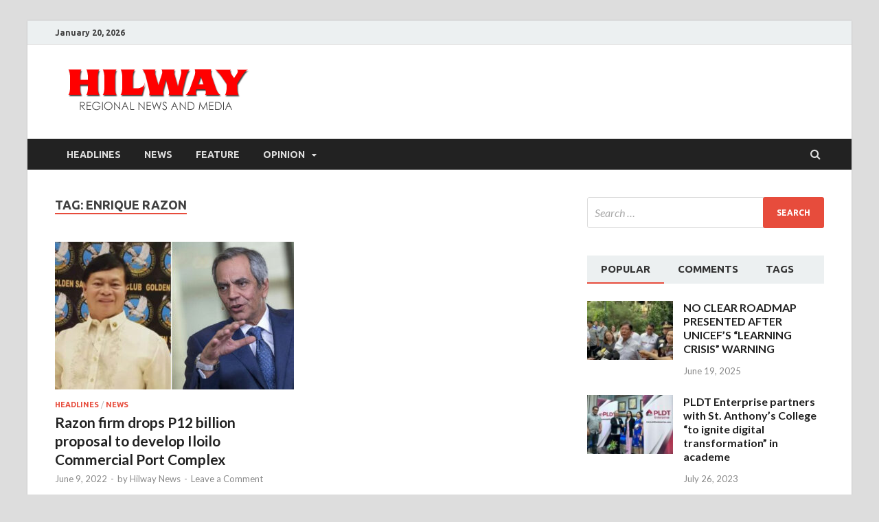

--- FILE ---
content_type: text/html; charset=UTF-8
request_url: https://www.hilwaynews.com/tag/enrique-razon/
body_size: 15736
content:
<!DOCTYPE html>
<html lang="en-US">
<head>
<meta charset="UTF-8">
<meta name="viewport" content="width=device-width, initial-scale=1">
<link rel="profile" href="http://gmpg.org/xfn/11">

<title>Enrique Razon &#8211; Hilway News</title>
<meta name='robots' content='max-image-preview:large' />
<link rel='dns-prefetch' href='//stats.wp.com' />
<link rel='dns-prefetch' href='//fonts.googleapis.com' />
<link rel="alternate" type="application/rss+xml" title="Hilway News &raquo; Feed" href="https://www.hilwaynews.com/feed/" />
<link rel="alternate" type="application/rss+xml" title="Hilway News &raquo; Comments Feed" href="https://www.hilwaynews.com/comments/feed/" />
<link rel="alternate" type="application/rss+xml" title="Hilway News &raquo; Enrique Razon Tag Feed" href="https://www.hilwaynews.com/tag/enrique-razon/feed/" />
		<!-- This site uses the Google Analytics by MonsterInsights plugin v9.10.1 - Using Analytics tracking - https://www.monsterinsights.com/ -->
		<!-- Note: MonsterInsights is not currently configured on this site. The site owner needs to authenticate with Google Analytics in the MonsterInsights settings panel. -->
					<!-- No tracking code set -->
				<!-- / Google Analytics by MonsterInsights -->
		<style id='wp-img-auto-sizes-contain-inline-css' type='text/css'>
img:is([sizes=auto i],[sizes^="auto," i]){contain-intrinsic-size:3000px 1500px}
/*# sourceURL=wp-img-auto-sizes-contain-inline-css */
</style>
<style id='wp-emoji-styles-inline-css' type='text/css'>

	img.wp-smiley, img.emoji {
		display: inline !important;
		border: none !important;
		box-shadow: none !important;
		height: 1em !important;
		width: 1em !important;
		margin: 0 0.07em !important;
		vertical-align: -0.1em !important;
		background: none !important;
		padding: 0 !important;
	}
/*# sourceURL=wp-emoji-styles-inline-css */
</style>
<style id='wp-block-library-inline-css' type='text/css'>
:root{--wp-block-synced-color:#7a00df;--wp-block-synced-color--rgb:122,0,223;--wp-bound-block-color:var(--wp-block-synced-color);--wp-editor-canvas-background:#ddd;--wp-admin-theme-color:#007cba;--wp-admin-theme-color--rgb:0,124,186;--wp-admin-theme-color-darker-10:#006ba1;--wp-admin-theme-color-darker-10--rgb:0,107,160.5;--wp-admin-theme-color-darker-20:#005a87;--wp-admin-theme-color-darker-20--rgb:0,90,135;--wp-admin-border-width-focus:2px}@media (min-resolution:192dpi){:root{--wp-admin-border-width-focus:1.5px}}.wp-element-button{cursor:pointer}:root .has-very-light-gray-background-color{background-color:#eee}:root .has-very-dark-gray-background-color{background-color:#313131}:root .has-very-light-gray-color{color:#eee}:root .has-very-dark-gray-color{color:#313131}:root .has-vivid-green-cyan-to-vivid-cyan-blue-gradient-background{background:linear-gradient(135deg,#00d084,#0693e3)}:root .has-purple-crush-gradient-background{background:linear-gradient(135deg,#34e2e4,#4721fb 50%,#ab1dfe)}:root .has-hazy-dawn-gradient-background{background:linear-gradient(135deg,#faaca8,#dad0ec)}:root .has-subdued-olive-gradient-background{background:linear-gradient(135deg,#fafae1,#67a671)}:root .has-atomic-cream-gradient-background{background:linear-gradient(135deg,#fdd79a,#004a59)}:root .has-nightshade-gradient-background{background:linear-gradient(135deg,#330968,#31cdcf)}:root .has-midnight-gradient-background{background:linear-gradient(135deg,#020381,#2874fc)}:root{--wp--preset--font-size--normal:16px;--wp--preset--font-size--huge:42px}.has-regular-font-size{font-size:1em}.has-larger-font-size{font-size:2.625em}.has-normal-font-size{font-size:var(--wp--preset--font-size--normal)}.has-huge-font-size{font-size:var(--wp--preset--font-size--huge)}.has-text-align-center{text-align:center}.has-text-align-left{text-align:left}.has-text-align-right{text-align:right}.has-fit-text{white-space:nowrap!important}#end-resizable-editor-section{display:none}.aligncenter{clear:both}.items-justified-left{justify-content:flex-start}.items-justified-center{justify-content:center}.items-justified-right{justify-content:flex-end}.items-justified-space-between{justify-content:space-between}.screen-reader-text{border:0;clip-path:inset(50%);height:1px;margin:-1px;overflow:hidden;padding:0;position:absolute;width:1px;word-wrap:normal!important}.screen-reader-text:focus{background-color:#ddd;clip-path:none;color:#444;display:block;font-size:1em;height:auto;left:5px;line-height:normal;padding:15px 23px 14px;text-decoration:none;top:5px;width:auto;z-index:100000}html :where(.has-border-color){border-style:solid}html :where([style*=border-top-color]){border-top-style:solid}html :where([style*=border-right-color]){border-right-style:solid}html :where([style*=border-bottom-color]){border-bottom-style:solid}html :where([style*=border-left-color]){border-left-style:solid}html :where([style*=border-width]){border-style:solid}html :where([style*=border-top-width]){border-top-style:solid}html :where([style*=border-right-width]){border-right-style:solid}html :where([style*=border-bottom-width]){border-bottom-style:solid}html :where([style*=border-left-width]){border-left-style:solid}html :where(img[class*=wp-image-]){height:auto;max-width:100%}:where(figure){margin:0 0 1em}html :where(.is-position-sticky){--wp-admin--admin-bar--position-offset:var(--wp-admin--admin-bar--height,0px)}@media screen and (max-width:600px){html :where(.is-position-sticky){--wp-admin--admin-bar--position-offset:0px}}

/*# sourceURL=wp-block-library-inline-css */
</style><style id='global-styles-inline-css' type='text/css'>
:root{--wp--preset--aspect-ratio--square: 1;--wp--preset--aspect-ratio--4-3: 4/3;--wp--preset--aspect-ratio--3-4: 3/4;--wp--preset--aspect-ratio--3-2: 3/2;--wp--preset--aspect-ratio--2-3: 2/3;--wp--preset--aspect-ratio--16-9: 16/9;--wp--preset--aspect-ratio--9-16: 9/16;--wp--preset--color--black: #000000;--wp--preset--color--cyan-bluish-gray: #abb8c3;--wp--preset--color--white: #ffffff;--wp--preset--color--pale-pink: #f78da7;--wp--preset--color--vivid-red: #cf2e2e;--wp--preset--color--luminous-vivid-orange: #ff6900;--wp--preset--color--luminous-vivid-amber: #fcb900;--wp--preset--color--light-green-cyan: #7bdcb5;--wp--preset--color--vivid-green-cyan: #00d084;--wp--preset--color--pale-cyan-blue: #8ed1fc;--wp--preset--color--vivid-cyan-blue: #0693e3;--wp--preset--color--vivid-purple: #9b51e0;--wp--preset--gradient--vivid-cyan-blue-to-vivid-purple: linear-gradient(135deg,rgb(6,147,227) 0%,rgb(155,81,224) 100%);--wp--preset--gradient--light-green-cyan-to-vivid-green-cyan: linear-gradient(135deg,rgb(122,220,180) 0%,rgb(0,208,130) 100%);--wp--preset--gradient--luminous-vivid-amber-to-luminous-vivid-orange: linear-gradient(135deg,rgb(252,185,0) 0%,rgb(255,105,0) 100%);--wp--preset--gradient--luminous-vivid-orange-to-vivid-red: linear-gradient(135deg,rgb(255,105,0) 0%,rgb(207,46,46) 100%);--wp--preset--gradient--very-light-gray-to-cyan-bluish-gray: linear-gradient(135deg,rgb(238,238,238) 0%,rgb(169,184,195) 100%);--wp--preset--gradient--cool-to-warm-spectrum: linear-gradient(135deg,rgb(74,234,220) 0%,rgb(151,120,209) 20%,rgb(207,42,186) 40%,rgb(238,44,130) 60%,rgb(251,105,98) 80%,rgb(254,248,76) 100%);--wp--preset--gradient--blush-light-purple: linear-gradient(135deg,rgb(255,206,236) 0%,rgb(152,150,240) 100%);--wp--preset--gradient--blush-bordeaux: linear-gradient(135deg,rgb(254,205,165) 0%,rgb(254,45,45) 50%,rgb(107,0,62) 100%);--wp--preset--gradient--luminous-dusk: linear-gradient(135deg,rgb(255,203,112) 0%,rgb(199,81,192) 50%,rgb(65,88,208) 100%);--wp--preset--gradient--pale-ocean: linear-gradient(135deg,rgb(255,245,203) 0%,rgb(182,227,212) 50%,rgb(51,167,181) 100%);--wp--preset--gradient--electric-grass: linear-gradient(135deg,rgb(202,248,128) 0%,rgb(113,206,126) 100%);--wp--preset--gradient--midnight: linear-gradient(135deg,rgb(2,3,129) 0%,rgb(40,116,252) 100%);--wp--preset--font-size--small: 13px;--wp--preset--font-size--medium: 20px;--wp--preset--font-size--large: 36px;--wp--preset--font-size--x-large: 42px;--wp--preset--spacing--20: 0.44rem;--wp--preset--spacing--30: 0.67rem;--wp--preset--spacing--40: 1rem;--wp--preset--spacing--50: 1.5rem;--wp--preset--spacing--60: 2.25rem;--wp--preset--spacing--70: 3.38rem;--wp--preset--spacing--80: 5.06rem;--wp--preset--shadow--natural: 6px 6px 9px rgba(0, 0, 0, 0.2);--wp--preset--shadow--deep: 12px 12px 50px rgba(0, 0, 0, 0.4);--wp--preset--shadow--sharp: 6px 6px 0px rgba(0, 0, 0, 0.2);--wp--preset--shadow--outlined: 6px 6px 0px -3px rgb(255, 255, 255), 6px 6px rgb(0, 0, 0);--wp--preset--shadow--crisp: 6px 6px 0px rgb(0, 0, 0);}:where(.is-layout-flex){gap: 0.5em;}:where(.is-layout-grid){gap: 0.5em;}body .is-layout-flex{display: flex;}.is-layout-flex{flex-wrap: wrap;align-items: center;}.is-layout-flex > :is(*, div){margin: 0;}body .is-layout-grid{display: grid;}.is-layout-grid > :is(*, div){margin: 0;}:where(.wp-block-columns.is-layout-flex){gap: 2em;}:where(.wp-block-columns.is-layout-grid){gap: 2em;}:where(.wp-block-post-template.is-layout-flex){gap: 1.25em;}:where(.wp-block-post-template.is-layout-grid){gap: 1.25em;}.has-black-color{color: var(--wp--preset--color--black) !important;}.has-cyan-bluish-gray-color{color: var(--wp--preset--color--cyan-bluish-gray) !important;}.has-white-color{color: var(--wp--preset--color--white) !important;}.has-pale-pink-color{color: var(--wp--preset--color--pale-pink) !important;}.has-vivid-red-color{color: var(--wp--preset--color--vivid-red) !important;}.has-luminous-vivid-orange-color{color: var(--wp--preset--color--luminous-vivid-orange) !important;}.has-luminous-vivid-amber-color{color: var(--wp--preset--color--luminous-vivid-amber) !important;}.has-light-green-cyan-color{color: var(--wp--preset--color--light-green-cyan) !important;}.has-vivid-green-cyan-color{color: var(--wp--preset--color--vivid-green-cyan) !important;}.has-pale-cyan-blue-color{color: var(--wp--preset--color--pale-cyan-blue) !important;}.has-vivid-cyan-blue-color{color: var(--wp--preset--color--vivid-cyan-blue) !important;}.has-vivid-purple-color{color: var(--wp--preset--color--vivid-purple) !important;}.has-black-background-color{background-color: var(--wp--preset--color--black) !important;}.has-cyan-bluish-gray-background-color{background-color: var(--wp--preset--color--cyan-bluish-gray) !important;}.has-white-background-color{background-color: var(--wp--preset--color--white) !important;}.has-pale-pink-background-color{background-color: var(--wp--preset--color--pale-pink) !important;}.has-vivid-red-background-color{background-color: var(--wp--preset--color--vivid-red) !important;}.has-luminous-vivid-orange-background-color{background-color: var(--wp--preset--color--luminous-vivid-orange) !important;}.has-luminous-vivid-amber-background-color{background-color: var(--wp--preset--color--luminous-vivid-amber) !important;}.has-light-green-cyan-background-color{background-color: var(--wp--preset--color--light-green-cyan) !important;}.has-vivid-green-cyan-background-color{background-color: var(--wp--preset--color--vivid-green-cyan) !important;}.has-pale-cyan-blue-background-color{background-color: var(--wp--preset--color--pale-cyan-blue) !important;}.has-vivid-cyan-blue-background-color{background-color: var(--wp--preset--color--vivid-cyan-blue) !important;}.has-vivid-purple-background-color{background-color: var(--wp--preset--color--vivid-purple) !important;}.has-black-border-color{border-color: var(--wp--preset--color--black) !important;}.has-cyan-bluish-gray-border-color{border-color: var(--wp--preset--color--cyan-bluish-gray) !important;}.has-white-border-color{border-color: var(--wp--preset--color--white) !important;}.has-pale-pink-border-color{border-color: var(--wp--preset--color--pale-pink) !important;}.has-vivid-red-border-color{border-color: var(--wp--preset--color--vivid-red) !important;}.has-luminous-vivid-orange-border-color{border-color: var(--wp--preset--color--luminous-vivid-orange) !important;}.has-luminous-vivid-amber-border-color{border-color: var(--wp--preset--color--luminous-vivid-amber) !important;}.has-light-green-cyan-border-color{border-color: var(--wp--preset--color--light-green-cyan) !important;}.has-vivid-green-cyan-border-color{border-color: var(--wp--preset--color--vivid-green-cyan) !important;}.has-pale-cyan-blue-border-color{border-color: var(--wp--preset--color--pale-cyan-blue) !important;}.has-vivid-cyan-blue-border-color{border-color: var(--wp--preset--color--vivid-cyan-blue) !important;}.has-vivid-purple-border-color{border-color: var(--wp--preset--color--vivid-purple) !important;}.has-vivid-cyan-blue-to-vivid-purple-gradient-background{background: var(--wp--preset--gradient--vivid-cyan-blue-to-vivid-purple) !important;}.has-light-green-cyan-to-vivid-green-cyan-gradient-background{background: var(--wp--preset--gradient--light-green-cyan-to-vivid-green-cyan) !important;}.has-luminous-vivid-amber-to-luminous-vivid-orange-gradient-background{background: var(--wp--preset--gradient--luminous-vivid-amber-to-luminous-vivid-orange) !important;}.has-luminous-vivid-orange-to-vivid-red-gradient-background{background: var(--wp--preset--gradient--luminous-vivid-orange-to-vivid-red) !important;}.has-very-light-gray-to-cyan-bluish-gray-gradient-background{background: var(--wp--preset--gradient--very-light-gray-to-cyan-bluish-gray) !important;}.has-cool-to-warm-spectrum-gradient-background{background: var(--wp--preset--gradient--cool-to-warm-spectrum) !important;}.has-blush-light-purple-gradient-background{background: var(--wp--preset--gradient--blush-light-purple) !important;}.has-blush-bordeaux-gradient-background{background: var(--wp--preset--gradient--blush-bordeaux) !important;}.has-luminous-dusk-gradient-background{background: var(--wp--preset--gradient--luminous-dusk) !important;}.has-pale-ocean-gradient-background{background: var(--wp--preset--gradient--pale-ocean) !important;}.has-electric-grass-gradient-background{background: var(--wp--preset--gradient--electric-grass) !important;}.has-midnight-gradient-background{background: var(--wp--preset--gradient--midnight) !important;}.has-small-font-size{font-size: var(--wp--preset--font-size--small) !important;}.has-medium-font-size{font-size: var(--wp--preset--font-size--medium) !important;}.has-large-font-size{font-size: var(--wp--preset--font-size--large) !important;}.has-x-large-font-size{font-size: var(--wp--preset--font-size--x-large) !important;}
/*# sourceURL=global-styles-inline-css */
</style>

<style id='classic-theme-styles-inline-css' type='text/css'>
/*! This file is auto-generated */
.wp-block-button__link{color:#fff;background-color:#32373c;border-radius:9999px;box-shadow:none;text-decoration:none;padding:calc(.667em + 2px) calc(1.333em + 2px);font-size:1.125em}.wp-block-file__button{background:#32373c;color:#fff;text-decoration:none}
/*# sourceURL=/wp-includes/css/classic-themes.min.css */
</style>
<link rel='stylesheet' id='hitmag-fonts-css' href='https://fonts.googleapis.com/css?family=Ubuntu%3A400%2C500%2C700%7CLato%3A400%2C700%2C400italic%2C700italic%7COpen+Sans%3A400%2C400italic%2C700&#038;subset=latin%2Clatin-ext' type='text/css' media='all' />
<link rel='stylesheet' id='font-awesome-css' href='https://www.hilwaynews.com/wp-content/themes/hitmag/css/font-awesome.min.css?ver=4.7.0' type='text/css' media='all' />
<link rel='stylesheet' id='hitmag-style-css' href='https://www.hilwaynews.com/wp-content/themes/hitmag/style.css?ver=6.9' type='text/css' media='all' />
<link rel='stylesheet' id='jquery-flexslider-css' href='https://www.hilwaynews.com/wp-content/themes/hitmag/css/flexslider.css?ver=6.9' type='text/css' media='screen' />
<link rel='stylesheet' id='jquery-magnific-popup-css' href='https://www.hilwaynews.com/wp-content/themes/hitmag/css/magnific-popup.css?ver=6.9' type='text/css' media='all' />
<script type="text/javascript" src="https://www.hilwaynews.com/wp-includes/js/jquery/jquery.min.js?ver=3.7.1" id="jquery-core-js"></script>
<script type="text/javascript" src="https://www.hilwaynews.com/wp-includes/js/jquery/jquery-migrate.min.js?ver=3.4.1" id="jquery-migrate-js"></script>
<link rel="https://api.w.org/" href="https://www.hilwaynews.com/wp-json/" /><link rel="alternate" title="JSON" type="application/json" href="https://www.hilwaynews.com/wp-json/wp/v2/tags/295" /><link rel="EditURI" type="application/rsd+xml" title="RSD" href="https://www.hilwaynews.com/xmlrpc.php?rsd" />
<meta name="generator" content="WordPress 6.9" />
	<style>img#wpstats{display:none}</style>
		<style type="text/css">.recentcomments a{display:inline !important;padding:0 !important;margin:0 !important;}</style>	<style type="text/css">
			.site-title,
		.site-description {
			position: absolute;
			clip: rect(1px, 1px, 1px, 1px);
		}
			
			
		</style>
	<link rel="icon" href="https://www.hilwaynews.com/wp-content/uploads/2019/07/favicon.jpg" sizes="32x32" />
<link rel="icon" href="https://www.hilwaynews.com/wp-content/uploads/2019/07/favicon.jpg" sizes="192x192" />
<link rel="apple-touch-icon" href="https://www.hilwaynews.com/wp-content/uploads/2019/07/favicon.jpg" />
<meta name="msapplication-TileImage" content="https://www.hilwaynews.com/wp-content/uploads/2019/07/favicon.jpg" />
</head>

<body class="archive tag tag-enrique-razon tag-295 wp-custom-logo wp-theme-hitmag group-blog hfeed th-right-sidebar">


<div id="page" class="site hitmag-wrapper">
	<a class="skip-link screen-reader-text" href="#content">Skip to content</a>

	
	<header id="masthead" class="site-header" role="banner">

		
			
			<div class="hm-top-bar">
				<div class="hm-container">
					
											<div class="hm-date">January 20, 2026</div>
					
					
					
				</div><!-- .hm-container -->
			</div><!-- .hm-top-bar -->

		
		
		<div class="header-main-area">
			<div class="hm-container">
			<div class="site-branding">
				<div class="site-branding-content">
					<div class="hm-logo">
						<a href="https://www.hilwaynews.com/" class="custom-logo-link" rel="home"><img width="300" height="75" src="https://www.hilwaynews.com/wp-content/uploads/2019/07/hilway-logo.png" class="custom-logo" alt="Hilway News" decoding="async" /></a>					</div><!-- .hm-logo -->

					<div class="hm-site-title">
													<p class="site-title"><a href="https://www.hilwaynews.com/" rel="home">Hilway News</a></p>
													<p class="site-description">Regional News and Media</p>
											</div><!-- .hm-site-title -->
				</div><!-- .site-branding-content -->
			</div><!-- .site-branding -->

			
						</div><!-- .hm-container -->
		</div><!-- .header-main-area -->

		
		<div class="hm-nav-container">
			<nav id="site-navigation" class="main-navigation" role="navigation">
				<div class="hm-container">
					<div class="menu-main-menu-container"><ul id="primary-menu" class="menu"><li id="menu-item-72" class="menu-item menu-item-type-taxonomy menu-item-object-category menu-item-72"><a href="https://www.hilwaynews.com/category/headlines/">Headlines</a></li>
<li id="menu-item-73" class="menu-item menu-item-type-taxonomy menu-item-object-category menu-item-73"><a href="https://www.hilwaynews.com/category/news/">News</a></li>
<li id="menu-item-74" class="menu-item menu-item-type-taxonomy menu-item-object-category menu-item-74"><a href="https://www.hilwaynews.com/category/feature/">Feature</a></li>
<li id="menu-item-75" class="menu-item menu-item-type-taxonomy menu-item-object-category menu-item-has-children menu-item-75"><a href="https://www.hilwaynews.com/category/opinion/">Opinion</a>
<ul class="sub-menu">
	<li id="menu-item-76" class="menu-item menu-item-type-taxonomy menu-item-object-category menu-item-76"><a href="https://www.hilwaynews.com/category/opinion/straight-talk/">Straight Talk</a></li>
</ul>
</li>
</ul></div>					
											<div class="hm-search-button-icon"></div>
						<div class="hm-search-box-container">
							<div class="hm-search-box">
								<form role="search" method="get" class="search-form" action="https://www.hilwaynews.com/">
				<label>
					<span class="screen-reader-text">Search for:</span>
					<input type="search" class="search-field" placeholder="Search &hellip;" value="" name="s" />
				</label>
				<input type="submit" class="search-submit" value="Search" />
			</form>							</div><!-- th-search-box -->
						</div><!-- .th-search-box-container -->
									</div><!-- .hm-container -->
			</nav><!-- #site-navigation -->
			<div class="hm-nwrap">
				<a href="#" class="navbutton" id="main-nav-button">Main Menu</a>
			</div>
			<div class="responsive-mainnav"></div>
		</div><!-- .hm-nav-container -->

		
	</header><!-- #masthead -->

	
	<div id="content" class="site-content">
		<div class="hm-container">

<div id="primary" class="content-area">
	<main id="main" class="site-main" role="main">

		
		
			<header class="page-header">
				<h1 class="page-title arc-page-title">Tag: <span>Enrique Razon</span></h1>			</header><!-- .page-header -->

			<div class="posts-wrap th-grid-2">
<article id="post-555" class="hitmag-post post-555 post type-post status-publish format-standard has-post-thumbnail hentry category-headlines category-news tag-engr-eduardo-goles tag-enrique-razon tag-iloilo-commercial-port-complex tag-ppa">

		
			<a href="https://www.hilwaynews.com/razon-firm-drops-p12-billion-proposal-to-develop-iloilo-commercial-port-complex/" title="Razon firm drops P12 billion proposal to develop Iloilo Commercial Port Complex">
			<div class="archive-thumb">
			<img width="348" height="215" src="https://www.hilwaynews.com/wp-content/uploads/2022/06/razon-goles-348x215.jpg" class="attachment-hitmag-grid size-hitmag-grid wp-post-image" alt="Engr. Eduardo Goles and Enrique Razon Jr." decoding="async" fetchpriority="high" />			</div><!-- .archive-thumb -->
		</a>
		
	<div class="archive-content">
		<header class="entry-header">
			<div class="cat-links"><a href="https://www.hilwaynews.com/category/headlines/" rel="category tag">Headlines</a> / <a href="https://www.hilwaynews.com/category/news/" rel="category tag">News</a></div><h3 class="entry-title"><a href="https://www.hilwaynews.com/razon-firm-drops-p12-billion-proposal-to-develop-iloilo-commercial-port-complex/" rel="bookmark">Razon firm drops P12 billion proposal to develop Iloilo Commercial Port Complex</a></h3>			<div class="entry-meta">
				<span class="posted-on"><a href="https://www.hilwaynews.com/razon-firm-drops-p12-billion-proposal-to-develop-iloilo-commercial-port-complex/" rel="bookmark"><time class="entry-date published updated" datetime="2022-06-09T10:42:52+08:00">June 9, 2022</time></a></span><span class="meta-sep"> - </span><span class="byline"> by <span class="author vcard"><a class="url fn n" href="https://www.hilwaynews.com/author/hilwaynews_sx3b27/">Hilway News</a></span></span><span class="meta-sep"> - </span><span class="comments-link"><a href="https://www.hilwaynews.com/razon-firm-drops-p12-billion-proposal-to-develop-iloilo-commercial-port-complex/#respond">Leave a Comment</a></span>			</div><!-- .entry-meta -->
					</header><!-- .entry-header -->

		<div class="entry-summary">
			<p>The International Container Terminal Services Inc. (ICTSI) of tycoon Enrique Razon Jr. has withdrawn early this year its unsolicited proposal to modernize the Loboc port in Iloilo City and Naluoyan &hellip; </p>
					<a href="https://www.hilwaynews.com/razon-firm-drops-p12-billion-proposal-to-develop-iloilo-commercial-port-complex/" class="th-readmore">Read More</a>
				
		</div><!-- .entry-summary -->
		
	</div><!-- .archive-content -->

	
</article><!-- #post-## --></div><!-- .posts-wrap -->
		
	</main><!-- #main -->
</div><!-- #primary -->


<aside id="secondary" class="widget-area" role="complementary">

	
	<section id="search-2" class="widget widget_search"><form role="search" method="get" class="search-form" action="https://www.hilwaynews.com/">
				<label>
					<span class="screen-reader-text">Search for:</span>
					<input type="search" class="search-field" placeholder="Search &hellip;" value="" name="s" />
				</label>
				<input type="submit" class="search-submit" value="Search" />
			</form></section><section id="hitmag_tabbed_widget-2" class="widget widget_hitmag_tabbed_widget">
		<div class="hm-tabs-wdt">

		<ul class="hm-tab-nav">
			<li class="hm-tab"><a class="hm-tab-anchor" href="#hitmag-popular">Popular</a></li>
			<li class="hm-tab"><a class="hm-tab-anchor" href="#hitmag-comments">Comments</a></li>
			<li class="hm-tab"><a class="hm-tab-anchor" href="#hitmag-tags">Tags</a></li>
		</ul>

		<div class="tab-content">
			<div id="hitmag-popular">
										<div class="hms-post">
															<div class="hms-thumb">
									<a href="https://www.hilwaynews.com/no-clear-roadmap-presented-after-unicefs-learning-crisis-warning/" title="NO CLEAR ROADMAP PRESENTED AFTER UNICEF’S “LEARNING CRISIS” WARNING"><img width="135" height="93" src="https://www.hilwaynews.com/wp-content/uploads/2025/06/PRES.-MARCOS-135x93.jpg" class="attachment-hitmag-thumbnail size-hitmag-thumbnail wp-post-image" alt="" decoding="async" loading="lazy" /></a>
								</div>
														<div class="hms-details">
								<h3 class="hms-title"><a href="https://www.hilwaynews.com/no-clear-roadmap-presented-after-unicefs-learning-crisis-warning/" rel="bookmark">NO CLEAR ROADMAP PRESENTED AFTER UNICEF’S “LEARNING CRISIS” WARNING</a></h3>								<p class="hms-meta"><time class="entry-date published" datetime="2025-06-19T13:22:34+08:00">June 19, 2025</time><time class="updated" datetime="2025-06-26T13:26:52+08:00">June 26, 2025</time></p>
							</div>
						</div>
											<div class="hms-post">
															<div class="hms-thumb">
									<a href="https://www.hilwaynews.com/pldt-enterprise-partners-sac/" title="PLDT Enterprise partners with St. Anthony&#8217;s College &#8220;to ignite digital transformation&#8221; in academe"><img width="135" height="93" src="https://www.hilwaynews.com/wp-content/uploads/2023/07/pldt-partners-sac-135x93.jpg" class="attachment-hitmag-thumbnail size-hitmag-thumbnail wp-post-image" alt="" decoding="async" loading="lazy" /></a>
								</div>
														<div class="hms-details">
								<h3 class="hms-title"><a href="https://www.hilwaynews.com/pldt-enterprise-partners-sac/" rel="bookmark">PLDT Enterprise partners with St. Anthony&#8217;s College &#8220;to ignite digital transformation&#8221; in academe</a></h3>								<p class="hms-meta"><time class="entry-date published" datetime="2023-07-26T19:51:36+08:00">July 26, 2023</time><time class="updated" datetime="2023-07-27T19:54:11+08:00">July 27, 2023</time></p>
							</div>
						</div>
											<div class="hms-post">
															<div class="hms-thumb">
									<a href="https://www.hilwaynews.com/unique-kalamay-festival-reels-off/" title="Unique &#8216;Kalamay Festival&#8217; reels off"><img width="135" height="93" src="https://www.hilwaynews.com/wp-content/uploads/2019/07/mayor-trixie-fernandez-135x93.jpg" class="attachment-hitmag-thumbnail size-hitmag-thumbnail wp-post-image" alt="Mayor Trixie Fernandez of San Enrique, Iloilo" decoding="async" loading="lazy" /></a>
								</div>
														<div class="hms-details">
								<h3 class="hms-title"><a href="https://www.hilwaynews.com/unique-kalamay-festival-reels-off/" rel="bookmark">Unique &#8216;Kalamay Festival&#8217; reels off</a></h3>								<p class="hms-meta"><time class="entry-date published updated" datetime="2019-07-12T07:17:30+08:00">July 12, 2019</time></p>
							</div>
						</div>
											<div class="hms-post">
															<div class="hms-thumb">
									<a href="https://www.hilwaynews.com/drilon-for-iloilo-city-congressman/" title="&#8220;DRILON FOR ILOILO CITY CONGRESSMAN&#8221;"><img width="135" height="93" src="https://www.hilwaynews.com/wp-content/uploads/2019/08/straight-talk-135x93.jpg" class="attachment-hitmag-thumbnail size-hitmag-thumbnail wp-post-image" alt="Straight Talk Opinion Column by Jerry Taclino at Hilway News." decoding="async" loading="lazy" /></a>
								</div>
														<div class="hms-details">
								<h3 class="hms-title"><a href="https://www.hilwaynews.com/drilon-for-iloilo-city-congressman/" rel="bookmark">&#8220;DRILON FOR ILOILO CITY CONGRESSMAN&#8221;</a></h3>								<p class="hms-meta"><time class="entry-date published" datetime="2020-09-23T06:54:54+08:00">September 23, 2020</time><time class="updated" datetime="2020-09-23T06:55:38+08:00">September 23, 2020</time></p>
							</div>
						</div>
											<div class="hms-post">
															<div class="hms-thumb">
									<a href="https://www.hilwaynews.com/dose-anyos-ron-baka-baka-sa-canada-wara-angud-it-kwart/" title="&#8220;Dose anyos ron baka-baka sa Canada, wara angud it kwart?&#8221;"><img width="135" height="93" src="https://www.hilwaynews.com/wp-content/uploads/2023/05/cow-raisers-135x93.jpg" class="attachment-hitmag-thumbnail size-hitmag-thumbnail wp-post-image" alt="cattle raisers antique" decoding="async" loading="lazy" /></a>
								</div>
														<div class="hms-details">
								<h3 class="hms-title"><a href="https://www.hilwaynews.com/dose-anyos-ron-baka-baka-sa-canada-wara-angud-it-kwart/" rel="bookmark">&#8220;Dose anyos ron baka-baka sa Canada, wara angud it kwart?&#8221;</a></h3>								<p class="hms-meta"><time class="entry-date published" datetime="2023-05-14T06:54:34+08:00">May 14, 2023</time><time class="updated" datetime="2023-05-19T07:56:09+08:00">May 19, 2023</time></p>
							</div>
						</div>
								</div><!-- .tab-pane #hitmag-popular -->

			<div id="hitmag-comments">
											<div class="hmw-comment">
								<figure class="hmw_avatar">
									<a href="https://www.hilwaynews.com/no-retreat-no-surrender-on-plan-for-negros-island-region/#comment-44530">
										<img alt='' src='https://secure.gravatar.com/avatar/99a7dc781957740d989c44c149456934b9d0dc04e00d5b1dd9d058058d4fa379?s=50&#038;d=mm&#038;r=g' srcset='https://secure.gravatar.com/avatar/99a7dc781957740d989c44c149456934b9d0dc04e00d5b1dd9d058058d4fa379?s=100&#038;d=mm&#038;r=g 2x' class='avatar avatar-50 photo' height='50' width='50' loading='lazy' decoding='async'/>     
									</a>                               
								</figure> 
								<div class="hmw-comm-content">
									<a href="https://www.hilwaynews.com/no-retreat-no-surrender-on-plan-for-negros-island-region/#comment-44530">
										<span class="hmw-comment-author">RichardCiz </span> - <span class="hitmag_comment_post">No retreat, no surrender on plan for &#8216;Negros Island Region&#8217;</span>
									</a>
									<p class="hmw-comment">
										Недропользование — это направление деятельности, связанный с изучением и использованием недр. Оно включает добычу полезных ископаемых и их рациональное использование.&hellip;									</p>
								</div>
							</div>
													<div class="hmw-comment">
								<figure class="hmw_avatar">
									<a href="https://www.hilwaynews.com/capiz-mayors-move-vs-cong-castro/#comment-44529">
										<img alt='' src='https://secure.gravatar.com/avatar/99a7dc781957740d989c44c149456934b9d0dc04e00d5b1dd9d058058d4fa379?s=50&#038;d=mm&#038;r=g' srcset='https://secure.gravatar.com/avatar/99a7dc781957740d989c44c149456934b9d0dc04e00d5b1dd9d058058d4fa379?s=100&#038;d=mm&#038;r=g 2x' class='avatar avatar-50 photo' height='50' width='50' loading='lazy' decoding='async'/>     
									</a>                               
								</figure> 
								<div class="hmw-comm-content">
									<a href="https://www.hilwaynews.com/capiz-mayors-move-vs-cong-castro/#comment-44529">
										<span class="hmw-comment-author">RichardCiz </span> - <span class="hitmag_comment_post">Capiz mayors move vs. Cong. Castro</span>
									</a>
									<p class="hmw-comment">
										Сфера недропользования — это совокупность процессов, связанный с изучением и использованием недр. Оно включает разведку природных ресурсов и их дальнейшую&hellip;									</p>
								</div>
							</div>
													<div class="hmw-comment">
								<figure class="hmw_avatar">
									<a href="https://www.hilwaynews.com/august-21-ninoy-aquino-day/#comment-44528">
										<img alt='' src='https://secure.gravatar.com/avatar/99a7dc781957740d989c44c149456934b9d0dc04e00d5b1dd9d058058d4fa379?s=50&#038;d=mm&#038;r=g' srcset='https://secure.gravatar.com/avatar/99a7dc781957740d989c44c149456934b9d0dc04e00d5b1dd9d058058d4fa379?s=100&#038;d=mm&#038;r=g 2x' class='avatar avatar-50 photo' height='50' width='50' loading='lazy' decoding='async'/>     
									</a>                               
								</figure> 
								<div class="hmw-comm-content">
									<a href="https://www.hilwaynews.com/august-21-ninoy-aquino-day/#comment-44528">
										<span class="hmw-comment-author">RichardCiz </span> - <span class="hitmag_comment_post">August 21, Ninoy Aquino Day</span>
									</a>
									<p class="hmw-comment">
										Сфера недропользования — это совокупность процессов, связанный с изучением и использованием недр. Оно включает поиск минерального сырья и их рациональное&hellip;									</p>
								</div>
							</div>
													<div class="hmw-comment">
								<figure class="hmw_avatar">
									<a href="https://www.hilwaynews.com/kabalaka-kang-gobernadora-kay-lolo-kag-lola/#comment-44527">
										<img alt='' src='https://secure.gravatar.com/avatar/99a7dc781957740d989c44c149456934b9d0dc04e00d5b1dd9d058058d4fa379?s=50&#038;d=mm&#038;r=g' srcset='https://secure.gravatar.com/avatar/99a7dc781957740d989c44c149456934b9d0dc04e00d5b1dd9d058058d4fa379?s=100&#038;d=mm&#038;r=g 2x' class='avatar avatar-50 photo' height='50' width='50' loading='lazy' decoding='async'/>     
									</a>                               
								</figure> 
								<div class="hmw-comm-content">
									<a href="https://www.hilwaynews.com/kabalaka-kang-gobernadora-kay-lolo-kag-lola/#comment-44527">
										<span class="hmw-comment-author">RichardCiz </span> - <span class="hitmag_comment_post">&#8216;Kabalaka kang Gobernadora kay Lolo kag Lola&#8217;</span>
									</a>
									<p class="hmw-comment">
										Сфера недропользования — это совокупность процессов, связанный с разработкой подземных богатств. Оно включает поиск природных ресурсов и их дальнейшую переработку.&hellip;									</p>
								</div>
							</div>
													<div class="hmw-comment">
								<figure class="hmw_avatar">
									<a href="https://www.hilwaynews.com/straight-talk-about-iloilo-citys-redistricting/#comment-44526">
										<img alt='' src='https://secure.gravatar.com/avatar/99a7dc781957740d989c44c149456934b9d0dc04e00d5b1dd9d058058d4fa379?s=50&#038;d=mm&#038;r=g' srcset='https://secure.gravatar.com/avatar/99a7dc781957740d989c44c149456934b9d0dc04e00d5b1dd9d058058d4fa379?s=100&#038;d=mm&#038;r=g 2x' class='avatar avatar-50 photo' height='50' width='50' loading='lazy' decoding='async'/>     
									</a>                               
								</figure> 
								<div class="hmw-comm-content">
									<a href="https://www.hilwaynews.com/straight-talk-about-iloilo-citys-redistricting/#comment-44526">
										<span class="hmw-comment-author">RichardCiz </span> - <span class="hitmag_comment_post">Straight Talk about Iloilo City&#8217;s redistricting</span>
									</a>
									<p class="hmw-comment">
										Недропользование — это совокупность процессов, связанный с изучением и использованием недр. Оно включает добычу минерального сырья и их дальнейшую переработку.&hellip;									</p>
								</div>
							</div>
									</div><!-- .tab-pane #hitmag-comments -->

			<div id="hitmag-tags">
				    
							<span><a href="https://www.hilwaynews.com/tag/3rd-district/">3rd District</a></span>           
							    
							<span><a href="https://www.hilwaynews.com/tag/abs-cbn/">ABS-CBN</a></span>           
							    
							<span><a href="https://www.hilwaynews.com/tag/adlaw-sang-tigbauan/">Adlaw sang Tigbauan</a></span>           
							    
							<span><a href="https://www.hilwaynews.com/tag/airlines/">airlines</a></span>           
							    
							<span><a href="https://www.hilwaynews.com/tag/aklan/">Aklan</a></span>           
							    
							<span><a href="https://www.hilwaynews.com/tag/alex-centena/">Alex Centena</a></span>           
							    
							<span><a href="https://www.hilwaynews.com/tag/alexander-pope/">Alexander Pope</a></span>           
							    
							<span><a href="https://www.hilwaynews.com/tag/antique/">Antique</a></span>           
							    
							<span><a href="https://www.hilwaynews.com/tag/append-partylist/">Append Partylist</a></span>           
							    
							<span><a href="https://www.hilwaynews.com/tag/arbor-day/">Arbor Day</a></span>           
							    
							<span><a href="https://www.hilwaynews.com/tag/argie-solis/">Argie Solis</a></span>           
							    
							<span><a href="https://www.hilwaynews.com/tag/arnold-perez/">Arnold Perez</a></span>           
							    
							<span><a href="https://www.hilwaynews.com/tag/arthur-defensor-jr/">Arthur Defensor Jr</a></span>           
							    
							<span><a href="https://www.hilwaynews.com/tag/asf/">ASF</a></span>           
							    
							<span><a href="https://www.hilwaynews.com/tag/atty-edmund-peralta/">Atty. Edmund Peralta</a></span>           
							    
							<span><a href="https://www.hilwaynews.com/tag/atty-gaudioso-geduspan/">Atty. Gaudioso Geduspan</a></span>           
							    
							<span><a href="https://www.hilwaynews.com/tag/atty-hansel-didulo/">Atty. Hansel Didulo</a></span>           
							    
							<span><a href="https://www.hilwaynews.com/tag/atty-helen-catalbas/">Atty. Helen Catalbas</a></span>           
							    
							<span><a href="https://www.hilwaynews.com/tag/atty-michael-margarico/">Atty. Michael Margarico</a></span>           
							    
							<span><a href="https://www.hilwaynews.com/tag/atty-rommel-duron/">Atty. Rommel Duron</a></span>           
							    
							<span><a href="https://www.hilwaynews.com/tag/bacolod/">Bacolod</a></span>           
							    
							<span><a href="https://www.hilwaynews.com/tag/bbm/">BBM</a></span>           
							    
							<span><a href="https://www.hilwaynews.com/tag/bdo/">BDO</a></span>           
							    
							<span><a href="https://www.hilwaynews.com/tag/bernadette-romulo-puyat/">Bernadette Romulo Puyat</a></span>           
							    
							<span><a href="https://www.hilwaynews.com/tag/bfar/">BFAR</a></span>           
							    
							<span><a href="https://www.hilwaynews.com/tag/bikers/">bikers</a></span>           
							    
							<span><a href="https://www.hilwaynews.com/tag/bing-leonardia/">Bing Leonardia</a></span>           
							    
							<span><a href="https://www.hilwaynews.com/tag/binirayan/">Binirayan</a></span>           
							    
							<span><a href="https://www.hilwaynews.com/tag/bong-lacson/">Bong Lacson</a></span>           
							    
							<span><a href="https://www.hilwaynews.com/tag/boracay/">Boracay</a></span>           
							    
							<span><a href="https://www.hilwaynews.com/tag/boracay-adventures-inc/">Boracay Adventures Inc.</a></span>           
							    
							<span><a href="https://www.hilwaynews.com/tag/btw/">BTW</a></span>           
							    
							<span><a href="https://www.hilwaynews.com/tag/btwnews/">BTWNews</a></span>           
							    
							<span><a href="https://www.hilwaynews.com/tag/budget/">budget</a></span>           
							    
							<span><a href="https://www.hilwaynews.com/tag/buenavista/">Buenavista</a></span>           
							    
							<span><a href="https://www.hilwaynews.com/tag/bus/">bus</a></span>           
							    
							<span><a href="https://www.hilwaynews.com/tag/business-forum/">business forum</a></span>           
							    
							<span><a href="https://www.hilwaynews.com/tag/bytheway/">ByTheWay</a></span>           
							    
							<span><a href="https://www.hilwaynews.com/tag/calinog/">Calinog</a></span>           
							    
							<span><a href="https://www.hilwaynews.com/tag/camilo-cascolan/">Camilo Cascolan</a></span>           
							    
							<span><a href="https://www.hilwaynews.com/tag/campaign/">campaign</a></span>           
							    
							<span><a href="https://www.hilwaynews.com/tag/capelco/">Capelco</a></span>           
							    
							<span><a href="https://www.hilwaynews.com/tag/capiz/">Capiz</a></span>           
							    
							<span><a href="https://www.hilwaynews.com/tag/capiz-floodway/">Capiz floodway</a></span>           
							    
							<span><a href="https://www.hilwaynews.com/tag/carles/">Carles</a></span>           
							    
							<span><a href="https://www.hilwaynews.com/tag/celebrations/">celebrations</a></span>           
							    
							<span><a href="https://www.hilwaynews.com/tag/ceres-bus/">Ceres bus</a></span>           
							    
							<span><a href="https://www.hilwaynews.com/tag/ceres-liner/">Ceres Liner</a></span>           
							    
							<span><a href="https://www.hilwaynews.com/tag/christina-frasco/">Christina Frasco</a></span>           
							    
							<span><a href="https://www.hilwaynews.com/tag/christine-garin/">Christine Garin</a></span>           
							    
							<span><a href="https://www.hilwaynews.com/tag/community-pantries/">community pantries</a></span>           
							    
							<span><a href="https://www.hilwaynews.com/tag/community-quarantine/">community quarantine</a></span>           
							    
							<span><a href="https://www.hilwaynews.com/tag/concepcion/">Concepcion</a></span>           
							    
							<span><a href="https://www.hilwaynews.com/tag/congressman/">Congressman</a></span>           
							    
							<span><a href="https://www.hilwaynews.com/tag/consultant/">consultant</a></span>           
							    
							<span><a href="https://www.hilwaynews.com/tag/councilors/">councilors</a></span>           
							    
							<span><a href="https://www.hilwaynews.com/tag/covac-timex/">Covac Timex</a></span>           
							    
							<span><a href="https://www.hilwaynews.com/tag/covid-19/">COvid-19</a></span>           
							    
							<span><a href="https://www.hilwaynews.com/tag/cpu/">CPU</a></span>           
							    
							<span><a href="https://www.hilwaynews.com/tag/cristine-mansinares/">Cristine Mansinares</a></span>           
							    
							<span><a href="https://www.hilwaynews.com/tag/cs-water-iloilo/">CS Water Iloilo</a></span>           
							    
							<span><a href="https://www.hilwaynews.com/tag/cswater-iloilo/">CSWater Iloilo</a></span>           
							    
							<span><a href="https://www.hilwaynews.com/tag/cyclists/">cyclists</a></span>           
							    
							<span><a href="https://www.hilwaynews.com/tag/da/">DA</a></span>           
							    
							<span><a href="https://www.hilwaynews.com/tag/darel-tabuada/">Darel Tabuada</a></span>           
							    
							<span><a href="https://www.hilwaynews.com/tag/dengue/">Dengue</a></span>           
							    
							<span><a href="https://www.hilwaynews.com/tag/dennis-drv-valencia/">Dennis &#039;DRV&#039; Valencia</a></span>           
							    
							<span><a href="https://www.hilwaynews.com/tag/denr/">DENR</a></span>           
							    
							<span><a href="https://www.hilwaynews.com/tag/deped/">DepEd</a></span>           
							    
							<span><a href="https://www.hilwaynews.com/tag/dinagyang-2020/">Dinagyang 2020</a></span>           
							    
							<span><a href="https://www.hilwaynews.com/tag/dinagyang-festival/">Dinagyang Festival</a></span>           
							    
							<span><a href="https://www.hilwaynews.com/tag/distribution-utility/">distribution utility</a></span>           
							    
							<span><a href="https://www.hilwaynews.com/tag/district-engineer-cesar-hiponia/">District Engineer Cesar Hiponia</a></span>           
							    
							<span><a href="https://www.hilwaynews.com/tag/doh/">DOH</a></span>           
							    
							<span><a href="https://www.hilwaynews.com/tag/dot/">DOT</a></span>           
							    
							<span><a href="https://www.hilwaynews.com/tag/dpwh/">DPWH</a></span>           
							    
							<span><a href="https://www.hilwaynews.com/tag/dr-lilian-diana-b-parreno/">Dr. Lilian Diana B. Parreño</a></span>           
							    
							<span><a href="https://www.hilwaynews.com/tag/dr-lucille-nava/">Dr. Lucille Nava</a></span>           
							    
							<span><a href="https://www.hilwaynews.com/tag/dr-patricio-palmes/">Dr. Patricio Palmes</a></span>           
							    
							<span><a href="https://www.hilwaynews.com/tag/dr-raul-banias/">Dr. Raul Banias</a></span>           
							    
							<span><a href="https://www.hilwaynews.com/tag/drivers/">drivers</a></span>           
							    
							<span><a href="https://www.hilwaynews.com/tag/dswd/">DSWD</a></span>           
							    
							<span><a href="https://www.hilwaynews.com/tag/dumangas/">Dumangas</a></span>           
							    
							<span><a href="https://www.hilwaynews.com/tag/dumangas-district-hospital/">Dumangas District Hospital</a></span>           
							    
							<span><a href="https://www.hilwaynews.com/tag/dumangas-national-high-school/">Dumangas National High School</a></span>           
							    
							<span><a href="https://www.hilwaynews.com/tag/dumangas-btac-nuevo-water-district/">Dumangas-Btac. Nuevo Water District</a></span>           
							    
							<span><a href="https://www.hilwaynews.com/tag/e-jeepneys/">e-jeepneys</a></span>           
							    
							<span><a href="https://www.hilwaynews.com/tag/edgar-diaza/">Edgar Diaza</a></span>           
							    
							<span><a href="https://www.hilwaynews.com/tag/edwin-laruan/">Edwin Laruan</a></span>           
							    
							<span><a href="https://www.hilwaynews.com/tag/election/">election</a></span>           
							    
							<span><a href="https://www.hilwaynews.com/tag/elections/">elections</a></span>           
							    
							<span><a href="https://www.hilwaynews.com/tag/electricity/">electricity</a></span>           
							    
							<span><a href="https://www.hilwaynews.com/tag/emmanuel-tawi-billones/">Emmanuel &#039;Tawi&#039; Billones</a></span>           
							    
							<span><a href="https://www.hilwaynews.com/tag/engr-eduardo-goles/">Engr. Eduardo Goles</a></span>           
							    
							<span><a href="https://www.hilwaynews.com/tag/engr-jonel-borres/">Engr. Jonel Borres</a></span>           
							    
							<span><a href="https://www.hilwaynews.com/tag/engr-mavi-gustilo/">Engr. Mavi Gustilo</a></span>           
							    
							<span><a href="https://www.hilwaynews.com/tag/engr-rodney-gustilo/">Engr. Rodney Gustilo</a></span>           
							    
							<span><a href="https://www.hilwaynews.com/tag/enrique-bebot-miravalles/">Enrique &quot;Bebot&quot; Miravalles</a></span>           
							    
							<span><a href="https://www.hilwaynews.com/tag/enrique-razon/">Enrique Razon</a></span>           
							    
							<span><a href="https://www.hilwaynews.com/tag/enriqueta-rojas/">Enriqueta Rojas</a></span>           
							    
							<span><a href="https://www.hilwaynews.com/tag/esteban-nonoy-contreras/">Esteban Nonoy Contreras</a></span>           
							    
							<span><a href="https://www.hilwaynews.com/tag/eugene-reyes/">Eugene Reyes</a></span>           
							    
							<span><a href="https://www.hilwaynews.com/tag/eugenio-lacson/">Eugenio Lacson</a></span>           
							    
							<span><a href="https://www.hilwaynews.com/tag/evelio-leonardia/">Evelio Leonardia</a></span>           
							    
							<span><a href="https://www.hilwaynews.com/tag/export/">export</a></span>           
							    
							<span><a href="https://www.hilwaynews.com/tag/face-shield/">face shield</a></span>           
							    
							<span><a href="https://www.hilwaynews.com/tag/farmers/">farmers</a></span>           
							    
							<span><a href="https://www.hilwaynews.com/tag/father-of-aklan/">Father of Aklan</a></span>           
							    
							<span><a href="https://www.hilwaynews.com/tag/felipe-nava/">Felipe Nava</a></span>           
							    
							<span><a href="https://www.hilwaynews.com/tag/ferj-biron/">Ferj Biron</a></span>           
							    
							<span><a href="https://www.hilwaynews.com/tag/fico/">FICO</a></span>           
							    
							<span><a href="https://www.hilwaynews.com/tag/fisherfolks/">fisherfolks</a></span>           
							    
							<span><a href="https://www.hilwaynews.com/tag/fishport/">fishport</a></span>           
							    
							<span><a href="https://www.hilwaynews.com/tag/flights/">flights</a></span>           
							    
							<span><a href="https://www.hilwaynews.com/tag/florencio-miraflores/">Florencio Miraflores</a></span>           
							    
							<span><a href="https://www.hilwaynews.com/tag/flyover/">flyover</a></span>           
							    
							<span><a href="https://www.hilwaynews.com/tag/flyovers/">flyovers</a></span>           
							    
							<span><a href="https://www.hilwaynews.com/tag/francisco-heler/">Francisco Heler</a></span>           
							    
							<span><a href="https://www.hilwaynews.com/tag/franklin-drilon/">Franklin Drilon</a></span>           
							    
							<span><a href="https://www.hilwaynews.com/tag/fredenil-castro/">Fredenil Castro</a></span>           
							    
							<span><a href="https://www.hilwaynews.com/tag/gcq/">GCQ</a></span>           
							    
							<span><a href="https://www.hilwaynews.com/tag/gen-cirilito-sobejana/">Gen. Cirilito Sobejana</a></span>           
							    
							<span><a href="https://www.hilwaynews.com/tag/godofredo-ramos/">Godofredo Ramos</a></span>           
							    
							<span><a href="https://www.hilwaynews.com/tag/golf/">golf</a></span>           
							    
							<span><a href="https://www.hilwaynews.com/tag/groundbreaking/">groundbreaking</a></span>           
							    
							<span><a href="https://www.hilwaynews.com/tag/gsc/">GSC</a></span>           
							    
							<span><a href="https://www.hilwaynews.com/tag/guimaras/">Guimaras</a></span>           
							    
							<span><a href="https://www.hilwaynews.com/tag/hero/">hero</a></span>           
							    
							<span><a href="https://www.hilwaynews.com/tag/hfmd/">HFMD</a></span>           
							    
							<span><a href="https://www.hilwaynews.com/tag/holidays/">Holidays</a></span>           
							    
							<span><a href="https://www.hilwaynews.com/tag/hope-builders-organization/">Hope Builders Organization</a></span>           
							    
							<span><a href="https://www.hilwaynews.com/tag/hornbill/">hornbill</a></span>           
							    
							<span><a href="https://www.hilwaynews.com/tag/hospitals/">hospitals</a></span>           
							    
							<span><a href="https://www.hilwaynews.com/tag/house-of-congress/">House of Congress</a></span>           
							    
							<span><a href="https://www.hilwaynews.com/tag/hugpong-guimarasnon/">Hugpong Guimarasnon</a></span>           
							    
							<span><a href="https://www.hilwaynews.com/tag/iatf/">IATF</a></span>           
							    
							<span><a href="https://www.hilwaynews.com/tag/icare/">ICARE</a></span>           
							    
							<span><a href="https://www.hilwaynews.com/tag/icpo/">ICPO</a></span>           
							    
							<span><a href="https://www.hilwaynews.com/tag/iffi/">IFFI</a></span>           
							    
							<span><a href="https://www.hilwaynews.com/tag/ileco-i/">ILECO I</a></span>           
							    
							<span><a href="https://www.hilwaynews.com/tag/iloilo/">Iloilo</a></span>           
							    
							<span><a href="https://www.hilwaynews.com/tag/iloilo-city/">Iloilo City</a></span>           
							    
							<span><a href="https://www.hilwaynews.com/tag/iloilo-city-charter-day/">Iloilo City Charter Day</a></span>           
							    
							<span><a href="https://www.hilwaynews.com/tag/iloilo-city-council/">Iloilo City Council</a></span>           
							    
							<span><a href="https://www.hilwaynews.com/tag/iloilo-city-government/">Iloilo City Government</a></span>           
							    
							<span><a href="https://www.hilwaynews.com/tag/iloilo-city-hall-of-justice/">Iloilo City Hall of Justice</a></span>           
							    
							<span><a href="https://www.hilwaynews.com/tag/iloilo-city-hospital/">Iloilo City Hospital</a></span>           
							    
							<span><a href="https://www.hilwaynews.com/tag/iloilo-commercial-port-complex/">Iloilo Commercial Port Complex</a></span>           
							    
							<span><a href="https://www.hilwaynews.com/tag/iloilo-esplanade/">Iloilo Esplanade</a></span>           
							    
							<span><a href="https://www.hilwaynews.com/tag/iloilo-festivals/">Iloilo festivals</a></span>           
							    
							<span><a href="https://www.hilwaynews.com/tag/iloilo-golf-and-country-club/">Iloilo Golf and Country Club</a></span>           
							    
							<span><a href="https://www.hilwaynews.com/tag/iloilo-strait/">Iloilo Strait</a></span>           
							    
							<span><a href="https://www.hilwaynews.com/tag/iloilo-tree/">Iloilo tree</a></span>           
							    
							<span><a href="https://www.hilwaynews.com/tag/iloilo-guimaras-strait/">Iloilo-Guimaras Strait</a></span>           
							    
							<span><a href="https://www.hilwaynews.com/tag/independence-day/">Independence Day</a></span>           
							    
							<span><a href="https://www.hilwaynews.com/tag/india/">India</a></span>           
							    
							<span><a href="https://www.hilwaynews.com/tag/infrastructure/">infrastructure</a></span>           
							    
							<span><a href="https://www.hilwaynews.com/tag/iscof/">ISCOF</a></span>           
							    
							<span><a href="https://www.hilwaynews.com/tag/isko-moreno/">Isko Moreno</a></span>           
							    
							<span><a href="https://www.hilwaynews.com/tag/isla-bank/">Isla Bank</a></span>           
							    
							<span><a href="https://www.hilwaynews.com/tag/jalaur/">Jalaur</a></span>           
							    
							<span><a href="https://www.hilwaynews.com/tag/jam-jam-baronda/">Jam Jam Baronda</a></span>           
							    
							<span><a href="https://www.hilwaynews.com/tag/janette-garin/">Janette Garin</a></span>           
							    
							<span><a href="https://www.hilwaynews.com/tag/janiuay/">Janiuay</a></span>           
							    
							<span><a href="https://www.hilwaynews.com/tag/janiuay-water-district/">Janiuay Water District</a></span>           
							    
							<span><a href="https://www.hilwaynews.com/tag/jeepneys/">jeepneys</a></span>           
							    
							<span><a href="https://www.hilwaynews.com/tag/jerry-p-trenas/">Jerry P. Treñas</a></span>           
							    
							<span><a href="https://www.hilwaynews.com/tag/jerry-trenas/">Jerry Treñas</a></span>           
							    
							<span><a href="https://www.hilwaynews.com/tag/johnny-young/">Johnny Young</a></span>           
							    
							<span><a href="https://www.hilwaynews.com/tag/jordan/">Jordan</a></span>           
							    
							<span><a href="https://www.hilwaynews.com/tag/jose-mari-chan/">Jose Mari Chan</a></span>           
							    
							<span><a href="https://www.hilwaynews.com/tag/jrmp/">JRMP</a></span>           
							    
							<span><a href="https://www.hilwaynews.com/tag/julienne-baronda/">Julienne Baronda</a></span>           
							    
							<span><a href="https://www.hilwaynews.com/tag/jun-locsin/">Jun Locsin</a></span>           
							    
							<span><a href="https://www.hilwaynews.com/tag/junjun-jaen/">Junjun Jaen</a></span>           
							    
							<span><a href="https://www.hilwaynews.com/tag/kalamay-festival/">Kalamay Festival</a></span>           
							    
							<span><a href="https://www.hilwaynews.com/tag/kalibo/">Kalibo</a></span>           
							    
							<span><a href="https://www.hilwaynews.com/tag/kasadyahan-festival/">Kasadyahan Festival</a></span>           
							    
							<span><a href="https://www.hilwaynews.com/tag/lea-delfinado/">Lea Delfinado</a></span>           
							    
							<span><a href="https://www.hilwaynews.com/tag/league-of-municipalities-of-the-philippines/">League of Municipalities of the Philippines</a></span>           
							    
							<span><a href="https://www.hilwaynews.com/tag/leganes/">Leganes</a></span>           
							    
							<span><a href="https://www.hilwaynews.com/tag/leni-robredo/">Leni Robredo</a></span>           
							    
							<span><a href="https://www.hilwaynews.com/tag/leo-batiles/">Leo Batiles</a></span>           
							    
							<span><a href="https://www.hilwaynews.com/tag/leo-rey-yanson/">Leo Rey Yanson</a></span>           
							    
							<span><a href="https://www.hilwaynews.com/tag/leodegario-labao/">Leodegario Labao</a></span>           
							    
							<span><a href="https://www.hilwaynews.com/tag/leopoldo-hormillosa-locsin/">Leopoldo Hormillosa Locsin</a></span>           
							    
							<span><a href="https://www.hilwaynews.com/tag/lmp/">LMP</a></span>           
							    
							<span><a href="https://www.hilwaynews.com/tag/lmp-capiz/">LMP Capiz</a></span>           
							    
							<span><a href="https://www.hilwaynews.com/tag/lmp-iloilo/">LMP Iloilo</a></span>           
							    
							<span><a href="https://www.hilwaynews.com/tag/loan/">loan</a></span>           
							    
							<span><a href="https://www.hilwaynews.com/tag/lone-district/">Lone District</a></span>           
							    
							<span><a href="https://www.hilwaynews.com/tag/lopez/">Lopez</a></span>           
							    
							<span><a href="https://www.hilwaynews.com/tag/loren-legarda/">Loren Legarda</a></span>           
							    
							<span><a href="https://www.hilwaynews.com/tag/lptrp/">LPTRP</a></span>           
							    
							<span><a href="https://www.hilwaynews.com/tag/ltfrb/">LTFRB</a></span>           
							    
							<span><a href="https://www.hilwaynews.com/tag/lto/">LTO</a></span>           
							    
							<span><a href="https://www.hilwaynews.com/tag/lucille-nava/">Lucille Nava</a></span>           
							    
							<span><a href="https://www.hilwaynews.com/tag/ma-pilar-lopez-vito/">Ma. Pilar Lopez-Vito</a></span>           
							    
							<span><a href="https://www.hilwaynews.com/tag/mambusao/">Mambusao</a></span>           
							    
							<span><a href="https://www.hilwaynews.com/tag/managers/">managers</a></span>           
							    
							<span><a href="https://www.hilwaynews.com/tag/manggahan-festival/">Manggahan Festival</a></span>           
							    
							<span><a href="https://www.hilwaynews.com/tag/marcos/">Marcos</a></span>           
							    
							<span><a href="https://www.hilwaynews.com/tag/mark-villar/">Mark Villar</a></span>           
							    
							<span><a href="https://www.hilwaynews.com/tag/markets/">markets</a></span>           
							    
							<span><a href="https://www.hilwaynews.com/tag/martin-romualdez/">Martin Romualdez</a></span>           
							    
							<span><a href="https://www.hilwaynews.com/tag/mass-testing/">mass testing</a></span>           
							    
							<span><a href="https://www.hilwaynews.com/tag/matt-palabrica/">Matt Palabrica</a></span>           
							    
							<span><a href="https://www.hilwaynews.com/tag/mayor-jilson-tubillara/">Mayor Jilson Tubillara</a></span>           
							    
							<span><a href="https://www.hilwaynews.com/tag/mayors/">mayors</a></span>           
							    
							<span><a href="https://www.hilwaynews.com/tag/mental-health/">mental health</a></span>           
							    
							<span><a href="https://www.hilwaynews.com/tag/mgcq/">MGCQ</a></span>           
							    
							<span><a href="https://www.hilwaynews.com/tag/mice/">MICE</a></span>           
							    
							<span><a href="https://www.hilwaynews.com/tag/mike-gorriceta/">Mike Gorriceta</a></span>           
							    
							<span><a href="https://www.hilwaynews.com/tag/mini-zoo/">mini-zoo</a></span>           
							    
							<span><a href="https://www.hilwaynews.com/tag/miss-universe-philippines/">Miss Universe Philippines</a></span>           
							    
							<span><a href="https://www.hilwaynews.com/tag/mkwd/">MKWD</a></span>           
							    
							<span><a href="https://www.hilwaynews.com/tag/more-power/">MORE Power</a></span>           
							    
							<span><a href="https://www.hilwaynews.com/tag/motorbancas/">motorbancas</a></span>           
							    
							<span><a href="https://www.hilwaynews.com/tag/mpiw/">MPIW</a></span>           
							    
							<span><a href="https://www.hilwaynews.com/tag/myca/">MYCA</a></span>           
							    
							<span><a href="https://www.hilwaynews.com/tag/national-budget/">national budget</a></span>           
							    
							<span><a href="https://www.hilwaynews.com/tag/negros/">Negros</a></span>           
							    
							<span><a href="https://www.hilwaynews.com/tag/negros-occidental/">Negros Occidental</a></span>           
							    
							<span><a href="https://www.hilwaynews.com/tag/new-normal/">new normal</a></span>           
							    
							<span><a href="https://www.hilwaynews.com/tag/nia/">NIA</a></span>           
							    
							<span><a href="https://www.hilwaynews.com/tag/ninoy-aquino/">Ninoy Aquino</a></span>           
							    
							<span><a href="https://www.hilwaynews.com/tag/nonoy-contreras/">Nonoy Contreras</a></span>           
							    
							<span><a href="https://www.hilwaynews.com/tag/noy-defensor/">Noy Defensor</a></span>           
							    
							<span><a href="https://www.hilwaynews.com/tag/nueva-valencia/">Nueva Valencia</a></span>           
							    
							<span><a href="https://www.hilwaynews.com/tag/obo/">OBO</a></span>           
							    
							<span><a href="https://www.hilwaynews.com/tag/olivia-yanson/">Olivia Yanson</a></span>           
							    
							<span><a href="https://www.hilwaynews.com/tag/ombudsman/">Ombudsman</a></span>           
							    
							<span><a href="https://www.hilwaynews.com/tag/onal-golez/">Onal Golez</a></span>           
							    
							<span><a href="https://www.hilwaynews.com/tag/oto-castro/">Oto Castro</a></span>           
							    
							<span><a href="https://www.hilwaynews.com/tag/pablo-bebot-roces-nava-iii/">Pablo &quot;Bebot&quot; Roces Nava III</a></span>           
							    
							<span><a href="https://www.hilwaynews.com/tag/pablo-bebot-nava-iii/">Pablo Bebot Nava III</a></span>           
							    
							<span><a href="https://www.hilwaynews.com/tag/pagasa/">PAGASA</a></span>           
							    
							<span><a href="https://www.hilwaynews.com/tag/pageants/">pageants</a></span>           
							    
							<span><a href="https://www.hilwaynews.com/tag/pal/">PAL</a></span>           
							    
							<span><a href="https://www.hilwaynews.com/tag/palarong-pambansa/">Palarong Pambansa</a></span>           
							    
							<span><a href="https://www.hilwaynews.com/tag/panay-guimaras-bridge/">Panay Guimaras Bridge</a></span>           
							    
							<span><a href="https://www.hilwaynews.com/tag/panay-guimaras-negros-bridge/">Panay Guimaras Negros Bridge</a></span>           
							    
							<span><a href="https://www.hilwaynews.com/tag/passi/">Passi</a></span>           
							    
							<span><a href="https://www.hilwaynews.com/tag/pcl/">PCL</a></span>           
							    
							<span><a href="https://www.hilwaynews.com/tag/pcl-iloilo/">PCL Iloilo</a></span>           
							    
							<span><a href="https://www.hilwaynews.com/tag/pcso/">PCSO</a></span>           
							    
							<span><a href="https://www.hilwaynews.com/tag/pdea/">PDEA</a></span>           
							    
							<span><a href="https://www.hilwaynews.com/tag/peso/">PESO</a></span>           
							    
							<span><a href="https://www.hilwaynews.com/tag/peter-tay/">Peter Tay</a></span>           
							    
							<span><a href="https://www.hilwaynews.com/tag/philippine-councilors-league/">Philippine Councilors League</a></span>           
							    
							<span><a href="https://www.hilwaynews.com/tag/philippine-councilors-week/">Philippine Councilors&#039; Week</a></span>           
							    
							<span><a href="https://www.hilwaynews.com/tag/pilar/">Pilar</a></span>           
							    
							<span><a href="https://www.hilwaynews.com/tag/ping-lacson/">Ping Lacson</a></span>           
							    
							<span><a href="https://www.hilwaynews.com/tag/plaridel-nava/">Plaridel Nava</a></span>           
							    
							<span><a href="https://www.hilwaynews.com/tag/pldt/">PLDT</a></span>           
							    
							<span><a href="https://www.hilwaynews.com/tag/policymate/">Policymate</a></span>           
							    
							<span><a href="https://www.hilwaynews.com/tag/pope/">Pope</a></span>           
							    
							<span><a href="https://www.hilwaynews.com/tag/ppa/">PPA</a></span>           
							    
							<span><a href="https://www.hilwaynews.com/tag/ppp/">PPP</a></span>           
							    
							<span><a href="https://www.hilwaynews.com/tag/pro-6/">PRO-6</a></span>           
							    
							<span><a href="https://www.hilwaynews.com/tag/psa/">PSA</a></span>           
							    
							<span><a href="https://www.hilwaynews.com/tag/pump-boats/">pump boats</a></span>           
							    
							<span><a href="https://www.hilwaynews.com/tag/rabiya-mateo/">Rabiya Mateo</a></span>           
							    
							<span><a href="https://www.hilwaynews.com/tag/rafael-paeng-lopez-vito/">Rafael Paeng Lopez Vito</a></span>           
							    
							<span><a href="https://www.hilwaynews.com/tag/rahman-nava/">Rahman Nava</a></span>           
							    
							<span><a href="https://www.hilwaynews.com/tag/ramir-uytico/">Ramir Uytico</a></span>           
							    
							<span><a href="https://www.hilwaynews.com/tag/ramon-monsik-sullano/">Ramon &#039;Monsik&#039; Sullano</a></span>           
							    
							<span><a href="https://www.hilwaynews.com/tag/ramon-duremdes/">Ramon Duremdes</a></span>           
							    
							<span><a href="https://www.hilwaynews.com/tag/ramon-sullano/">Ramon Sullano</a></span>           
							    
							<span><a href="https://www.hilwaynews.com/tag/raul-banias/">Raul Banias</a></span>           
							    
							<span><a href="https://www.hilwaynews.com/tag/reckless-driving/">reckless driving</a></span>           
							    
							<span><a href="https://www.hilwaynews.com/tag/remia-aparri/">Remia Aparri</a></span>           
							    
							<span><a href="https://www.hilwaynews.com/tag/rhodora-cadiao/">Rhodora Cadiao</a></span>           
							    
							<span><a href="https://www.hilwaynews.com/tag/richard-garin/">Richard Garin</a></span>           
							    
							<span><a href="https://www.hilwaynews.com/tag/richard-osmena/">Richard Osmena</a></span>           
							    
							<span><a href="https://www.hilwaynews.com/tag/robots/">robots</a></span>           
							    
							<span><a href="https://www.hilwaynews.com/tag/rodney-gustilo/">Rodney Gustilo</a></span>           
							    
							<span><a href="https://www.hilwaynews.com/tag/rotary-club-of-dumangas/">Rotary Club of Dumangas</a></span>           
							    
							<span><a href="https://www.hilwaynews.com/tag/ruben-corpuz/">Ruben Corpuz</a></span>           
							    
							<span><a href="https://www.hilwaynews.com/tag/samuel-gumarin/">Samuel Gumarin</a></span>           
							    
							<span><a href="https://www.hilwaynews.com/tag/san-enrique/">San Enrique</a></span>           
							    
							<span><a href="https://www.hilwaynews.com/tag/sarah-barayuga/">Sarah Barayuga</a></span>           
							    
							<span><a href="https://www.hilwaynews.com/tag/sea-tragedy/">sea tragedy</a></span>           
							    
							<span><a href="https://www.hilwaynews.com/tag/sec/">SEC</a></span>           
							    
							<span><a href="https://www.hilwaynews.com/tag/security-guard/">security guard</a></span>           
							    
							<span><a href="https://www.hilwaynews.com/tag/sedfrey-cabaluna/">Sedfrey Cabaluna</a></span>           
							    
							<span><a href="https://www.hilwaynews.com/tag/sharon-rose-brasileno/">Sharon Rose Brasileño</a></span>           
							    
							<span><a href="https://www.hilwaynews.com/tag/siegfredo-betita/">Siegfredo Betita</a></span>           
							    
							<span><a href="https://www.hilwaynews.com/tag/sikad-lagaw/">Sikad Lagaw</a></span>           
							    
							<span><a href="https://www.hilwaynews.com/tag/sinovac/">Sinovac</a></span>           
							    
							<span><a href="https://www.hilwaynews.com/tag/sm-prime/">SM Prime</a></span>           
							    
							<span><a href="https://www.hilwaynews.com/tag/soma/">SOMA</a></span>           
							    
							<span><a href="https://www.hilwaynews.com/tag/sona/">SONA</a></span>           
							    
							<span><a href="https://www.hilwaynews.com/tag/sp/">SP</a></span>           
							    
							<span><a href="https://www.hilwaynews.com/tag/sra/">SRA</a></span>           
							    
							<span><a href="https://www.hilwaynews.com/tag/st-anthonys-college/">St. Anthony&#039;s College</a></span>           
							    
							<span><a href="https://www.hilwaynews.com/tag/st-paul-hospital-iloilo/">St. Paul Hospital Iloilo</a></span>           
							    
							<span><a href="https://www.hilwaynews.com/tag/stl/">STL</a></span>           
							    
							<span><a href="https://www.hilwaynews.com/tag/stone-museum/">stone museum</a></span>           
							    
							<span><a href="https://www.hilwaynews.com/tag/sugar-industry/">sugar industry</a></span>           
							    
							<span><a href="https://www.hilwaynews.com/tag/supreme-court/">Supreme Court</a></span>           
							    
							<span><a href="https://www.hilwaynews.com/tag/suzette-t-alquisada/">Suzette T. Alquisada</a></span>           
							    
							<span><a href="https://www.hilwaynews.com/tag/tawi-billiones/">Tawi Billiones</a></span>           
							    
							<span><a href="https://www.hilwaynews.com/tag/teddy-boy-locsin/">Teddy Boy Locsin</a></span>           
							    
							<span><a href="https://www.hilwaynews.com/tag/testing-centers/">testing centers</a></span>           
							    
							<span><a href="https://www.hilwaynews.com/tag/testing-laboratory/">testing laboratory</a></span>           
							    
							<span><a href="https://www.hilwaynews.com/tag/the-iloilo-golf-and-country-club/">The Iloilo Golf and Country Club</a></span>           
							    
							<span><a href="https://www.hilwaynews.com/tag/tigbauan/">Tigbauan</a></span>           
							    
							<span><a href="https://www.hilwaynews.com/tag/tinda-turismo/">Tinda Turismo</a></span>           
							    
							<span><a href="https://www.hilwaynews.com/tag/tribu-ilonganon/">Tribu Ilonganon</a></span>           
							    
							<span><a href="https://www.hilwaynews.com/tag/trixie-fernandez/">Trixie Fernandez</a></span>           
							    
							<span><a href="https://www.hilwaynews.com/tag/ungka-flyover/">Ungka flyover</a></span>           
							    
							<span><a href="https://www.hilwaynews.com/tag/united-kingdom/">United Kingdom</a></span>           
							    
							<span><a href="https://www.hilwaynews.com/tag/up/">UP</a></span>           
							    
							<span><a href="https://www.hilwaynews.com/tag/upv/">UPV</a></span>           
							    
							<span><a href="https://www.hilwaynews.com/tag/urban-gardening/">urban gardening</a></span>           
							    
							<span><a href="https://www.hilwaynews.com/tag/us/">US</a></span>           
							    
							<span><a href="https://www.hilwaynews.com/tag/vaccine/">vaccine</a></span>           
							    
							<span><a href="https://www.hilwaynews.com/tag/vaccines/">vaccines</a></span>           
							    
							<span><a href="https://www.hilwaynews.com/tag/vallacar-transit/">Vallacar Transit</a></span>           
							    
							<span><a href="https://www.hilwaynews.com/tag/vallacar-transit-inc/">Vallacar Transit Inc.</a></span>           
							    
							<span><a href="https://www.hilwaynews.com/tag/vct/">VCT</a></span>           
							    
							<span><a href="https://www.hilwaynews.com/tag/victor-facultad/">Victor Facultad</a></span>           
							    
							<span><a href="https://www.hilwaynews.com/tag/visayan-sea/">Visayan Sea</a></span>           
							    
							<span><a href="https://www.hilwaynews.com/tag/vti/">VTI</a></span>           
							    
							<span><a href="https://www.hilwaynews.com/tag/water-utility/">water utility</a></span>           
							    
							<span><a href="https://www.hilwaynews.com/tag/weighing-scales/">weighing scales</a></span>           
							    
							<span><a href="https://www.hilwaynews.com/tag/wheels/">WHEELS</a></span>           
							    
							<span><a href="https://www.hilwaynews.com/tag/win-gatchalian/">Win Gatchalian</a></span>           
							    
							<span><a href="https://www.hilwaynews.com/tag/wvmc/">WVMC</a></span>           
							    
							<span><a href="https://www.hilwaynews.com/tag/yanson/">Yanson</a></span>           
										</div><!-- .tab-pane #hitmag-tags-->

		</div><!-- .tab-content -->		

		</div><!-- #tabs -->


		</section>
		

		<section id="recent-posts-2" class="widget widget_recent_entries">
		<h4 class="widget-title">Recent Posts</h4>
		<ul>
											<li>
					<a href="https://www.hilwaynews.com/trenas-holds-urgent-talk-with-building-owners-business-groups/">TREÑAS HOLDS URGENT TALK WITH BUILDING OWNERS, BUSINESS GROUPS</a>
									</li>
											<li>
					<a href="https://www.hilwaynews.com/ginatos-ka-panimalay-antiqueno-ginpalikaw-sa-bagyo-opong/">Ginatos ka Panimalay Antiqueño Ginpalikaw sa Bagyo OPONG</a>
									</li>
											<li>
					<a href="https://www.hilwaynews.com/landmark-atomic-energy-law-signed/">LANDMARK ATOMIC ENERGY LAW SIGNED</a>
									</li>
											<li>
					<a href="https://www.hilwaynews.com/capiz-port-dredging-paves-way-for-cheaper-arrastre-charges-than-iloilo-port-rates/">Capiz PORT DREDGING paves way for CHEAPER ARRASTRE CHARGES than Iloilo port rates</a>
									</li>
											<li>
					<a href="https://www.hilwaynews.com/dost-diwal-is-off-season-today-mayor-ronnie-dadivas-perks-up-science-event/">&#8220;DOST &#8212; Diwal is Off Season Today:&#8221; Mayor Ronnie Dadivas perks up Science event</a>
									</li>
					</ul>

		</section><section id="recent-comments-2" class="widget widget_recent_comments"><h4 class="widget-title">Recent Comments</h4><ul id="recentcomments"><li class="recentcomments"><span class="comment-author-link">RichardCiz</span> on <a href="https://www.hilwaynews.com/no-retreat-no-surrender-on-plan-for-negros-island-region/#comment-44530">No retreat, no surrender on plan for &#8216;Negros Island Region&#8217;</a></li><li class="recentcomments"><span class="comment-author-link">RichardCiz</span> on <a href="https://www.hilwaynews.com/capiz-mayors-move-vs-cong-castro/#comment-44529">Capiz mayors move vs. Cong. Castro</a></li><li class="recentcomments"><span class="comment-author-link">RichardCiz</span> on <a href="https://www.hilwaynews.com/august-21-ninoy-aquino-day/#comment-44528">August 21, Ninoy Aquino Day</a></li><li class="recentcomments"><span class="comment-author-link">RichardCiz</span> on <a href="https://www.hilwaynews.com/kabalaka-kang-gobernadora-kay-lolo-kag-lola/#comment-44527">&#8216;Kabalaka kang Gobernadora kay Lolo kag Lola&#8217;</a></li><li class="recentcomments"><span class="comment-author-link">RichardCiz</span> on <a href="https://www.hilwaynews.com/straight-talk-about-iloilo-citys-redistricting/#comment-44526">Straight Talk about Iloilo City&#8217;s redistricting</a></li></ul></section><section id="archives-2" class="widget widget_archive"><h4 class="widget-title">Archives</h4>
			<ul>
					<li><a href='https://www.hilwaynews.com/2025/10/'>October 2025</a></li>
	<li><a href='https://www.hilwaynews.com/2025/09/'>September 2025</a></li>
	<li><a href='https://www.hilwaynews.com/2025/08/'>August 2025</a></li>
	<li><a href='https://www.hilwaynews.com/2025/07/'>July 2025</a></li>
	<li><a href='https://www.hilwaynews.com/2025/06/'>June 2025</a></li>
	<li><a href='https://www.hilwaynews.com/2025/05/'>May 2025</a></li>
	<li><a href='https://www.hilwaynews.com/2025/04/'>April 2025</a></li>
	<li><a href='https://www.hilwaynews.com/2024/10/'>October 2024</a></li>
	<li><a href='https://www.hilwaynews.com/2024/09/'>September 2024</a></li>
	<li><a href='https://www.hilwaynews.com/2024/08/'>August 2024</a></li>
	<li><a href='https://www.hilwaynews.com/2024/07/'>July 2024</a></li>
	<li><a href='https://www.hilwaynews.com/2023/07/'>July 2023</a></li>
	<li><a href='https://www.hilwaynews.com/2023/05/'>May 2023</a></li>
	<li><a href='https://www.hilwaynews.com/2023/02/'>February 2023</a></li>
	<li><a href='https://www.hilwaynews.com/2023/01/'>January 2023</a></li>
	<li><a href='https://www.hilwaynews.com/2022/10/'>October 2022</a></li>
	<li><a href='https://www.hilwaynews.com/2022/08/'>August 2022</a></li>
	<li><a href='https://www.hilwaynews.com/2022/07/'>July 2022</a></li>
	<li><a href='https://www.hilwaynews.com/2022/06/'>June 2022</a></li>
	<li><a href='https://www.hilwaynews.com/2022/05/'>May 2022</a></li>
	<li><a href='https://www.hilwaynews.com/2022/04/'>April 2022</a></li>
	<li><a href='https://www.hilwaynews.com/2022/03/'>March 2022</a></li>
	<li><a href='https://www.hilwaynews.com/2022/02/'>February 2022</a></li>
	<li><a href='https://www.hilwaynews.com/2021/06/'>June 2021</a></li>
	<li><a href='https://www.hilwaynews.com/2021/05/'>May 2021</a></li>
	<li><a href='https://www.hilwaynews.com/2021/04/'>April 2021</a></li>
	<li><a href='https://www.hilwaynews.com/2021/03/'>March 2021</a></li>
	<li><a href='https://www.hilwaynews.com/2021/02/'>February 2021</a></li>
	<li><a href='https://www.hilwaynews.com/2021/01/'>January 2021</a></li>
	<li><a href='https://www.hilwaynews.com/2020/12/'>December 2020</a></li>
	<li><a href='https://www.hilwaynews.com/2020/11/'>November 2020</a></li>
	<li><a href='https://www.hilwaynews.com/2020/10/'>October 2020</a></li>
	<li><a href='https://www.hilwaynews.com/2020/09/'>September 2020</a></li>
	<li><a href='https://www.hilwaynews.com/2020/08/'>August 2020</a></li>
	<li><a href='https://www.hilwaynews.com/2020/07/'>July 2020</a></li>
	<li><a href='https://www.hilwaynews.com/2020/06/'>June 2020</a></li>
	<li><a href='https://www.hilwaynews.com/2020/05/'>May 2020</a></li>
	<li><a href='https://www.hilwaynews.com/2020/04/'>April 2020</a></li>
	<li><a href='https://www.hilwaynews.com/2020/03/'>March 2020</a></li>
	<li><a href='https://www.hilwaynews.com/2020/01/'>January 2020</a></li>
	<li><a href='https://www.hilwaynews.com/2019/10/'>October 2019</a></li>
	<li><a href='https://www.hilwaynews.com/2019/09/'>September 2019</a></li>
	<li><a href='https://www.hilwaynews.com/2019/08/'>August 2019</a></li>
	<li><a href='https://www.hilwaynews.com/2019/07/'>July 2019</a></li>
	<li><a href='https://www.hilwaynews.com/2017/03/'>March 2017</a></li>
	<li><a href='https://www.hilwaynews.com/2017/02/'>February 2017</a></li>
			</ul>

			</section>
	
</aside><!-- #secondary -->	</div><!-- .hm-container -->
	</div><!-- #content -->

	
	<footer id="colophon" class="site-footer" role="contentinfo">
		<div class="hm-container">

			
			<div class="footer-widget-area">
				<div class="footer-sidebar" role="complementary">
											
									</div><!-- .footer-sidebar -->
		
				<div class="footer-sidebar" role="complementary">
					
									</div><!-- .footer-sidebar -->		

				<div class="footer-sidebar" role="complementary">
					
									</div><!-- .footer-sidebar -->			
			</div><!-- .footer-widget-area -->

			
		</div><!-- .hm-container -->

		<div class="site-info">
			<div class="hm-container">
				<div class="site-info-owner">
					Copyright &#169; 2026 <a href="https://www.hilwaynews.com/" title="Hilway News" >Hilway News</a>.				</div>			
				<div class="site-info-designer">
					Powered by <a href="https://wordpress.org" target="_blank" title="WordPress">WordPress</a> and <a href="https://themezhut.com/themes/hitmag/" target="_blank" title="HitMag WordPress Theme">HitMag</a>.				</div>
			</div><!-- .hm-container -->
		</div><!-- .site-info -->
	</footer><!-- #colophon -->

	
</div><!-- #page -->


<script type="speculationrules">
{"prefetch":[{"source":"document","where":{"and":[{"href_matches":"/*"},{"not":{"href_matches":["/wp-*.php","/wp-admin/*","/wp-content/uploads/*","/wp-content/*","/wp-content/plugins/*","/wp-content/themes/hitmag/*","/*\\?(.+)"]}},{"not":{"selector_matches":"a[rel~=\"nofollow\"]"}},{"not":{"selector_matches":".no-prefetch, .no-prefetch a"}}]},"eagerness":"conservative"}]}
</script>
<script type="text/javascript" src="https://www.hilwaynews.com/wp-content/themes/hitmag/js/navigation.js?ver=20151215" id="hitmag-navigation-js"></script>
<script type="text/javascript" src="https://www.hilwaynews.com/wp-content/themes/hitmag/js/skip-link-focus-fix.js?ver=20151215" id="hitmag-skip-link-focus-fix-js"></script>
<script type="text/javascript" src="https://www.hilwaynews.com/wp-content/themes/hitmag/js/jquery.flexslider-min.js?ver=6.9" id="jquery-flexslider-js"></script>
<script type="text/javascript" src="https://www.hilwaynews.com/wp-content/themes/hitmag/js/scripts.js?ver=6.9" id="hitmag-scripts-js"></script>
<script type="text/javascript" src="https://www.hilwaynews.com/wp-content/themes/hitmag/js/jquery.magnific-popup.min.js?ver=6.9" id="jquery-magnific-popup-js"></script>
<script type="text/javascript" id="jetpack-stats-js-before">
/* <![CDATA[ */
_stq = window._stq || [];
_stq.push([ "view", {"v":"ext","blog":"164150374","post":"0","tz":"8","srv":"www.hilwaynews.com","arch_tag":"enrique-razon","arch_results":"1","j":"1:15.4"} ]);
_stq.push([ "clickTrackerInit", "164150374", "0" ]);
//# sourceURL=jetpack-stats-js-before
/* ]]> */
</script>
<script type="text/javascript" src="https://stats.wp.com/e-202604.js" id="jetpack-stats-js" defer="defer" data-wp-strategy="defer"></script>
<script type="text/javascript" src="https://www.hilwaynews.com/wp-includes/js/jquery/ui/core.min.js?ver=1.13.3" id="jquery-ui-core-js"></script>
<script type="text/javascript" src="https://www.hilwaynews.com/wp-includes/js/jquery/ui/tabs.min.js?ver=1.13.3" id="jquery-ui-tabs-js"></script>
<script id="wp-emoji-settings" type="application/json">
{"baseUrl":"https://s.w.org/images/core/emoji/17.0.2/72x72/","ext":".png","svgUrl":"https://s.w.org/images/core/emoji/17.0.2/svg/","svgExt":".svg","source":{"concatemoji":"https://www.hilwaynews.com/wp-includes/js/wp-emoji-release.min.js?ver=6.9"}}
</script>
<script type="module">
/* <![CDATA[ */
/*! This file is auto-generated */
const a=JSON.parse(document.getElementById("wp-emoji-settings").textContent),o=(window._wpemojiSettings=a,"wpEmojiSettingsSupports"),s=["flag","emoji"];function i(e){try{var t={supportTests:e,timestamp:(new Date).valueOf()};sessionStorage.setItem(o,JSON.stringify(t))}catch(e){}}function c(e,t,n){e.clearRect(0,0,e.canvas.width,e.canvas.height),e.fillText(t,0,0);t=new Uint32Array(e.getImageData(0,0,e.canvas.width,e.canvas.height).data);e.clearRect(0,0,e.canvas.width,e.canvas.height),e.fillText(n,0,0);const a=new Uint32Array(e.getImageData(0,0,e.canvas.width,e.canvas.height).data);return t.every((e,t)=>e===a[t])}function p(e,t){e.clearRect(0,0,e.canvas.width,e.canvas.height),e.fillText(t,0,0);var n=e.getImageData(16,16,1,1);for(let e=0;e<n.data.length;e++)if(0!==n.data[e])return!1;return!0}function u(e,t,n,a){switch(t){case"flag":return n(e,"\ud83c\udff3\ufe0f\u200d\u26a7\ufe0f","\ud83c\udff3\ufe0f\u200b\u26a7\ufe0f")?!1:!n(e,"\ud83c\udde8\ud83c\uddf6","\ud83c\udde8\u200b\ud83c\uddf6")&&!n(e,"\ud83c\udff4\udb40\udc67\udb40\udc62\udb40\udc65\udb40\udc6e\udb40\udc67\udb40\udc7f","\ud83c\udff4\u200b\udb40\udc67\u200b\udb40\udc62\u200b\udb40\udc65\u200b\udb40\udc6e\u200b\udb40\udc67\u200b\udb40\udc7f");case"emoji":return!a(e,"\ud83e\u1fac8")}return!1}function f(e,t,n,a){let r;const o=(r="undefined"!=typeof WorkerGlobalScope&&self instanceof WorkerGlobalScope?new OffscreenCanvas(300,150):document.createElement("canvas")).getContext("2d",{willReadFrequently:!0}),s=(o.textBaseline="top",o.font="600 32px Arial",{});return e.forEach(e=>{s[e]=t(o,e,n,a)}),s}function r(e){var t=document.createElement("script");t.src=e,t.defer=!0,document.head.appendChild(t)}a.supports={everything:!0,everythingExceptFlag:!0},new Promise(t=>{let n=function(){try{var e=JSON.parse(sessionStorage.getItem(o));if("object"==typeof e&&"number"==typeof e.timestamp&&(new Date).valueOf()<e.timestamp+604800&&"object"==typeof e.supportTests)return e.supportTests}catch(e){}return null}();if(!n){if("undefined"!=typeof Worker&&"undefined"!=typeof OffscreenCanvas&&"undefined"!=typeof URL&&URL.createObjectURL&&"undefined"!=typeof Blob)try{var e="postMessage("+f.toString()+"("+[JSON.stringify(s),u.toString(),c.toString(),p.toString()].join(",")+"));",a=new Blob([e],{type:"text/javascript"});const r=new Worker(URL.createObjectURL(a),{name:"wpTestEmojiSupports"});return void(r.onmessage=e=>{i(n=e.data),r.terminate(),t(n)})}catch(e){}i(n=f(s,u,c,p))}t(n)}).then(e=>{for(const n in e)a.supports[n]=e[n],a.supports.everything=a.supports.everything&&a.supports[n],"flag"!==n&&(a.supports.everythingExceptFlag=a.supports.everythingExceptFlag&&a.supports[n]);var t;a.supports.everythingExceptFlag=a.supports.everythingExceptFlag&&!a.supports.flag,a.supports.everything||((t=a.source||{}).concatemoji?r(t.concatemoji):t.wpemoji&&t.twemoji&&(r(t.twemoji),r(t.wpemoji)))});
//# sourceURL=https://www.hilwaynews.com/wp-includes/js/wp-emoji-loader.min.js
/* ]]> */
</script>
</body>
</html>